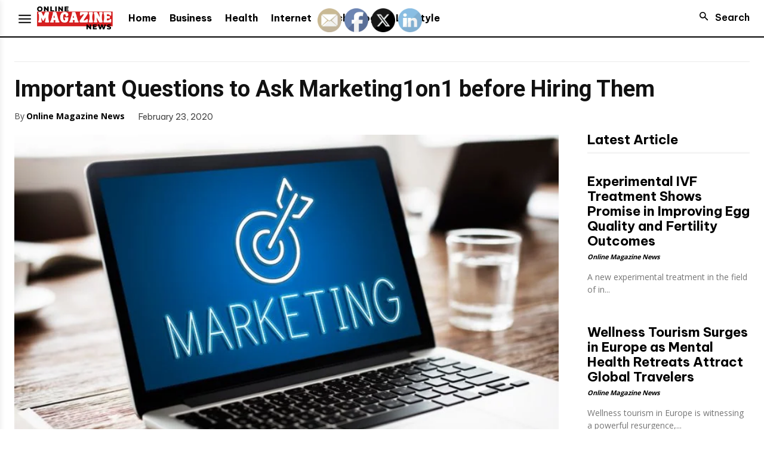

--- FILE ---
content_type: text/html; charset=utf-8
request_url: https://www.google.com/recaptcha/api2/aframe
body_size: 265
content:
<!DOCTYPE HTML><html><head><meta http-equiv="content-type" content="text/html; charset=UTF-8"></head><body><script nonce="cfn25QmWwlup9Z6lHVJi0Q">/** Anti-fraud and anti-abuse applications only. See google.com/recaptcha */ try{var clients={'sodar':'https://pagead2.googlesyndication.com/pagead/sodar?'};window.addEventListener("message",function(a){try{if(a.source===window.parent){var b=JSON.parse(a.data);var c=clients[b['id']];if(c){var d=document.createElement('img');d.src=c+b['params']+'&rc='+(localStorage.getItem("rc::a")?sessionStorage.getItem("rc::b"):"");window.document.body.appendChild(d);sessionStorage.setItem("rc::e",parseInt(sessionStorage.getItem("rc::e")||0)+1);localStorage.setItem("rc::h",'1768811525909');}}}catch(b){}});window.parent.postMessage("_grecaptcha_ready", "*");}catch(b){}</script></body></html>